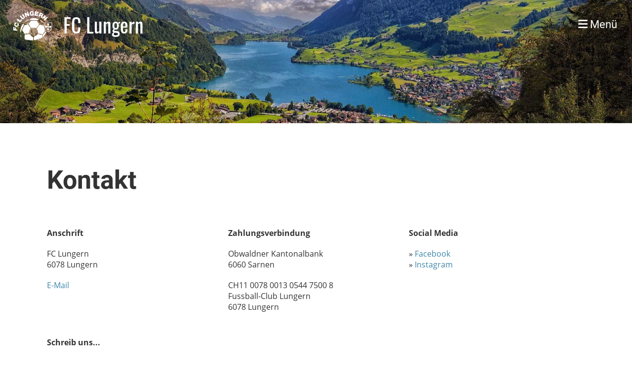

--- FILE ---
content_type: text/html;charset=UTF-8
request_url: https://fclungern.ch/kontakt
body_size: 5268
content:
<!DOCTYPE html>
<html lang="de">
<head>
<base href="/clubdesk/w_fclungern/"/>

<!-- Global site tag (gtag.js) - Google Analytics -->

<script async="async" src="https://www.googletagmanager.com/gtag/js?id=G-JCXKWMZB8F"></script>
<script>
  window.dataLayer = window.dataLayer || [];
  function gtag(){dataLayer.push(arguments);}
  gtag('js', new Date());

  gtag('config', 'G-JCXKWMZB8F');



</script>

    <meta http-equiv="content-type" content="text/html; charset=UTF-8">
    <meta name="viewport" content="width=device-width, initial-scale=1">

    <title>Kontakt - FC Lungern</title>
    <link rel="icon" type="image/png" href="fileservlet?type=image&amp;id=1000143&amp;s=djEtURTzpRMGhjjM32ysv4CSPxZjq9wh2j3L00Rc-Je5P7g=">
<link rel="apple-touch-icon" href="fileservlet?type=image&amp;id=1000143&amp;s=djEtURTzpRMGhjjM32ysv4CSPxZjq9wh2j3L00Rc-Je5P7g=">
<meta name="msapplication-square150x150logo" content="fileservlet?type=image&amp;id=1000143&amp;s=djEtURTzpRMGhjjM32ysv4CSPxZjq9wh2j3L00Rc-Je5P7g=">
<meta name="msapplication-square310x310logo" content="fileservlet?type=image&amp;id=1000143&amp;s=djEtURTzpRMGhjjM32ysv4CSPxZjq9wh2j3L00Rc-Je5P7g=">
<meta name="msapplication-square70x70logo" content="fileservlet?type=image&amp;id=1000143&amp;s=djEtURTzpRMGhjjM32ysv4CSPxZjq9wh2j3L00Rc-Je5P7g=">
<meta name="msapplication-wide310x150logo" content="fileservlet?type=image&amp;id=1000143&amp;s=djEtURTzpRMGhjjM32ysv4CSPxZjq9wh2j3L00Rc-Je5P7g=">
<link rel="stylesheet" type="text/css" media="all" href="v_4.5.19/shared/css/normalize.css"/>
<link rel="stylesheet" type="text/css" media="all" href="v_4.5.19/shared/css/layout.css"/>
<link rel="stylesheet" type="text/css" media="all" href="v_4.5.19/shared/css/tinyMceContent.css"/>
<link rel="stylesheet" type="text/css" media="all" href="v_4.5.19/webpage/css/admin.css"/>
<link rel="stylesheet" type="text/css" media="all" href="/clubdesk/webpage/fontawesome_6_1_1/css/all.min.css"/>
<link rel="stylesheet" type="text/css" media="all" href="/clubdesk/webpage/lightbox/featherlight-1.7.13.min.css"/>
<link rel="stylesheet" type="text/css" media="all" href="/clubdesk/webpage/aos/aos-2.3.2.css"/>
<link rel="stylesheet" type="text/css" media="all" href="/clubdesk/webpage/owl/css/owl.carousel-2.3.4.min.css"/>
<link rel="stylesheet" type="text/css" media="all" href="/clubdesk/webpage/owl/css/owl.theme.default-2.3.4.min.css"/>
<link rel="stylesheet" type="text/css" media="all" href="/clubdesk/webpage/owl/css/animate-1.0.css"/>
<link rel="stylesheet" type="text/css" media="all" href="v_4.5.19/content.css?v=1597092682028"/>
<link rel="stylesheet" type="text/css" media="all" href="v_4.5.19/shared/css/altcha-cd.css"/>
<script type="text/javascript" src="v_4.5.19/webpage/jquery_3_6_0/jquery-3.6.0.min.js"></script><script async defer src="v_4.5.19/shared/scripts/altcha_2_0_1/altcha.i18n.js" type="module"></script>
    <link rel="stylesheet" href="/clubdesk/webpage/cookieconsent/cookieconsent-3.1.1.min.css">
<link rel="stylesheet" href="genwwwfiles/page.css?v=1597092682028">

<link rel="stylesheet" href="wwwfiles/custom.css?v=" />


</head>
<body class="cd-sidebar-empty">


<nav>
    <a href="javascript:void(0);" onclick="if (!window.location.hash) { window.location.href='/kontakt#cd-page-content'; const target = document.getElementById('cd-page-content'); let nav = document.getElementById('cd-navigation-element'); const y = target.getBoundingClientRect().top + window.scrollY - nav.offsetHeight; window.scrollTo({ top: y, behavior: 'auto' }); } else { window.location.href=window.location.href; }"onkeyup="if(event.key === 'Enter') { event.preventDefault(); this.click(); }" class="cd-skip-link" tabindex="0">Direkt zum Hauptinhalt springen</a>

    <div class="cd-navigation-bar-container cd-hide-on-edit" id="cd-navigation-element">
        <div class="cd-navigation-bar scroll-offset-desktop scroll-offset-mobile">
            <div class="cd-navigation-bar-content">
                <div class="cd-club-logo-and-name">
<a class="cd-club-logo-link" href="/willkommen"><img class="cd-club-logo" src="fileservlet?type&#61;image&amp;id&#61;1000176&amp;s&#61;djEtQ5y77nfvgCpyhJtwtktDNzaoF-0wX23Dfp15JCjaYng&#61;&amp;imageFormat&#61;_512x512" alt="Logo der Webseite"></a>
<a class="cd-club-name" href="/willkommen">FC Lungern</a>
</div>

                <div class="cd-filler"></div>
                
                <div class="cd-separator"></div>
            <a class="cd-megamenu-button" href="javascript:void(0)">
    <i class="fas fa-bars"></i> Menü
</a>
            </div>
        </div>
        <div class="cd-megamenu-container cd-menu">
    <div class="cd-megamenu">
        <div class="cd-megamenu-content">
            <div class="cd-menu-level-1">
                <ul>
                        <li>
                            <a href="/gv"  data-id="_0" data-parent-id="" class="cd-menu-item  ">Generalversammlung</a>
                                <div class="cd-menu-level-2">
                                    <ul>
                                            <li>
                                                <a href="/gv/gv2"  data-id="_0_0" data-parent-id="_0" class="cd-menu-item  ">Dokumente zur 43. GV</a>
                                            </li>
                                    </ul>
                                </div>
                        </li>
                        <li>
                            <a href="/verein"  data-id="_1" data-parent-id="" class="cd-menu-item  ">Verein</a>
                                <div class="cd-menu-level-2">
                                    <ul>
                                            <li>
                                                <a href="/verein/funktionaere"  data-id="_1_0" data-parent-id="_1" class="cd-menu-item  ">Funktionäre</a>
                                            </li>
                                            <li>
                                                <a href="/verein/vorstand"  data-id="_1_1" data-parent-id="_1" class="cd-menu-item  ">Vorstand</a>
                                            </li>
                                            <li>
                                                <a href="/verein/mitglied_werden"  data-id="_1_2" data-parent-id="_1" class="cd-menu-item  ">Mitglied werden</a>
                                            </li>
                                            <li>
                                                <a href="/verein/geschichte"  data-id="_1_3" data-parent-id="_1" class="cd-menu-item  ">Geschichte</a>
                                            </li>
                                            <li>
                                                <a href="/verein/ehrengalerie"  data-id="_1_4" data-parent-id="_1" class="cd-menu-item  ">Ehrengalerie</a>
                                            </li>
                                    </ul>
                                </div>
                        </li>
                        <li>
                            <a href="/spielbetrieb"  data-id="_2" data-parent-id="" class="cd-menu-item  ">Spielbetrieb</a>
                                <div class="cd-menu-level-2">
                                    <ul>
                                            <li>
                                                <a href="/spielbetrieb/1_mannschaft"  data-id="_2_0" data-parent-id="_2" class="cd-menu-item  ">1. Mannschaft</a>
                                            </li>
                                            <li>
                                                <a href="/spielbetrieb/nachwuchs"  data-id="_2_1" data-parent-id="_2" class="cd-menu-item  ">Nachwuchs</a>
                                                    <div class="cd-menu-level-3">
                                                        <ul>
                                                                <li>
                                                                    <a href="/spielbetrieb/nachwuchs/c-junioren"  data-id="_2_1_0" data-parent-id="_2_1" class="cd-menu-item  ">D-Junioren</a>
                                                                </li>
                                                                <li>
                                                                    <a href="/spielbetrieb/nachwuchs/e-junioren"  data-id="_2_1_1" data-parent-id="_2_1" class="cd-menu-item  ">E-Junioren</a>
                                                                </li>
                                                                <li>
                                                                    <a href="/spielbetrieb/nachwuchs/f-junioren"  data-id="_2_1_2" data-parent-id="_2_1" class="cd-menu-item  ">F-Junioren</a>
                                                                </li>
                                                                <li>
                                                                    <a href="/spielbetrieb/nachwuchs/g-junioren"  data-id="_2_1_3" data-parent-id="_2_1" class="cd-menu-item  ">G-Junioren</a>
                                                                </li>
                                                        </ul>
                                                    </div>
                                            </li>
                                            <li>
                                                <a href="/spielbetrieb/team_obwalden"  data-id="_2_2" data-parent-id="_2" class="cd-menu-item  ">Team Obwalden</a>
                                            </li>
                                            <li>
                                                <a href="/spielbetrieb/sg_obwalden"  data-id="_2_3" data-parent-id="_2" class="cd-menu-item  ">SG Obwalden</a>
                                                    <div class="cd-menu-level-3">
                                                        <ul>
                                                                <li>
                                                                    <a href="/spielbetrieb/sg_obwalden/damen_3_liga"  data-id="_2_3_0" data-parent-id="_2_3" class="cd-menu-item  ">Damen 3. Liga</a>
                                                                </li>
                                                                <li>
                                                                    <a href="/spielbetrieb/sg_obwalden/damen_4_liga"  data-id="_2_3_1" data-parent-id="_2_3" class="cd-menu-item  ">Damen 4. Liga</a>
                                                                </li>
                                                                <li>
                                                                    <a href="/spielbetrieb/sg_obwalden/juniorinnen_ff-15"  data-id="_2_3_2" data-parent-id="_2_3" class="cd-menu-item  ">Juniorinnen FF-15</a>
                                                                </li>
                                                                <li>
                                                                    <a href="/spielbetrieb/sg_obwalden/juniorinnen_ff-12"  data-id="_2_3_3" data-parent-id="_2_3" class="cd-menu-item  ">Juniorinnen FF-12</a>
                                                                </li>
                                                        </ul>
                                                    </div>
                                            </li>
                                            <li>
                                                <a href="/spielbetrieb/senioren"  data-id="_2_4" data-parent-id="_2" class="cd-menu-item  ">Senioren</a>
                                            </li>
                                            <li>
                                                <a href="/spielbetrieb/unparteiische"  data-id="_2_5" data-parent-id="_2" class="cd-menu-item  ">Unparteiische</a>
                                            </li>
                                    </ul>
                                </div>
                        </li>
                        <li>
                            <a href="/sportanlage"  data-id="_3" data-parent-id="" class="cd-menu-item  ">Sportanlage</a>
                                <div class="cd-menu-level-2">
                                    <ul>
                                            <li>
                                                <a href="/sportanlage/clubhaus"  data-id="_3_0" data-parent-id="_3" class="cd-menu-item  ">Clubhaus</a>
                                            </li>
                                            <li>
                                                <a href="/sportanlage/infrastruktur"  data-id="_3_1" data-parent-id="_3" class="cd-menu-item  ">Infrastruktur</a>
                                            </li>
                                    </ul>
                                </div>
                        </li>
                        <li>
                            <a href="/sponsoren"  data-id="_4" data-parent-id="" class="cd-menu-item  ">Sponsoren</a>
                                <div class="cd-menu-level-2">
                                    <ul>
                                            <li>
                                                <a href="/sponsoren/sponsor_werden"  data-id="_4_0" data-parent-id="_4" class="cd-menu-item  ">Sponsor werden</a>
                                            </li>
                                            <li>
                                                <a href="/sponsoren/matchball-sponsor"  data-id="_4_1" data-parent-id="_4" class="cd-menu-item  ">Matchball-Sponsor</a>
                                            </li>
                                    </ul>
                                </div>
                        </li>
                        <li>
                            <a href="/galerie"  data-id="_5" data-parent-id="" class="cd-menu-item  ">Galerie</a>
                                <div class="cd-menu-level-2">
                                    <ul>
                                            <li>
                                                <a href="/galerie/jubilaum"  data-id="_5_0" data-parent-id="_5" class="cd-menu-item  ">Jubiläum</a>
                                            </li>
                                            <li>
                                                <a href="/galerie/meilensteine"  data-id="_5_1" data-parent-id="_5" class="cd-menu-item  ">Meilensteine</a>
                                            </li>
                                            <li>
                                                <a href="/galerie/junioren"  data-id="_5_2" data-parent-id="_5" class="cd-menu-item  ">Junioren</a>
                                            </li>
                                            <li>
                                                <a href="/galerie/infrastruktur"  data-id="_5_3" data-parent-id="_5" class="cd-menu-item  ">Infrastruktur</a>
                                            </li>
                                            <li>
                                                <a href="/galerie/dies_und_das"  data-id="_5_4" data-parent-id="_5" class="cd-menu-item  ">Dies und Das</a>
                                            </li>
                                    </ul>
                                </div>
                        </li>
                        <li>
                            <a href="/kontakt"  data-id="_6" data-parent-id="" class="cd-menu-item cd-menu-active cd-menu-selected">Kontakt</a>
                        </li>
                </ul>
            </div>
        </div>
    </div>
</div>
    </div>
</nav>

<div class="main cd-light">

        <div tabindex="0" class="cd-totop-button" onclick="topFunction()"
         onkeyup="if(event.key === 'Enter') { topFunction(); }">
        <i class="fas fa-chevron-up"></i>
    </div>


    <header class="header-wrapper">
    <div class="cd-header "><div id='section_1000024' class='cd-section cd-light cd-min-height-set' debug-label='1000024' style='min-height: 250px;'>
<span class='cd-backgroundPane cd-backgroundPosition_COVER' style='display: block; position: absolute; overflow: hidden;top: 0px;left: 0px;bottom: 0px;right: 0px;filter: blur(0px);background-image: url(fileservlet?type=image&amp;id=1000338&amp;s=djEt2KDguhZz8bbsVpMaeXHREMIFYwwlY9470_kOWlne1og=);background-color: #ffffff;'>
<div class='cd-brightness-glasspane' style='background-color: rgba(0,0,0,0.05);'>
</div>
</span>
<div class='cd-section-content'></div>
</div>
</div>
    </header>


<main class="content-wrapper" tabindex="-1" id="cd-page-content" >
<div class="cd-content "><div aria-labelledby="block_100549_title" id='section_1000044' class='cd-section' debug-label='1000044' style=''>
<span class='cd-backgroundPane' style='display: block; position: absolute; overflow: hidden;top: 0px;left: 0px;bottom: 0px;right: 0px;'>
</span>
<div class='cd-section-content'><div class="cd-row">

    <div class="cd-col m12">
        <div data-block-type="24" class="cd-block"
     debug-label="TitleBlock:100549"
     id="block_100549" 
     style="" >

    <div class="cd-block-content" id="block_100549_content"
         style="">
        <h1 id="block_100549_title">Kontakt</h1></div>
    </div>
</div>
    </div>

<div class="cd-row">

    <div class="cd-col m4">
        <div data-block-type="0" class="cd-block"
     debug-label="TextBlock:100709"
     id="block_100709" 
     style="" >

    <div class="cd-block-content" id="block_100709_content"
         style="">
        <p><strong>Anschrift</strong></p>
<p>FC Lungern<br />6078 Lungern</p>
<p><a href="mailto:praesidium@fclungern.ch" target="_blank">E-Mail</a></p></div>
    </div>
</div>
    <div class="cd-col m4">
        <div data-block-type="0" class="cd-block"
     debug-label="TextBlock:100711"
     id="block_100711" 
     style="" >

    <div class="cd-block-content" id="block_100711_content"
         style="">
        <p><strong>Zahlungsverbindung</strong></p>
<p>Obwaldner Kantonalbank<br />6060 Sarnen</p>
<p>CH11 0078 0013 0544 7500 8<br />Fussball-Club Lungern<br />6078 Lungern</p></div>
    </div>
</div>
    <div class="cd-col m4">
        <div data-block-type="0" class="cd-block"
     debug-label="TextBlock:100710"
     id="block_100710" 
     style="" >

    <div class="cd-block-content" id="block_100710_content"
         style="">
        <p><strong>Social Media</strong></p>
<p>&raquo;&nbsp;<a href="http://www.facebook.com/fclungern.ch" target="_blank">Facebook<br /></a>&raquo;&nbsp;<a href="http://www.instagram.com/fclungern" target="_blank">Instagram</a></p></div>
    </div>
</div>
    </div>

<div class="cd-row">

    <div class="cd-col m12">
        <div data-block-type="0" class="cd-block"
     debug-label="TextBlock:100553"
     id="block_100553" 
     style="" >

    <div class="cd-block-content" id="block_100553_content"
         style="">
        <p><strong>Schreib uns...</strong></p></div>
    </div>
<div data-block-type="9" class="cd-block"
     debug-label="FormBlock:100554"
     id="block_100554" 
     style="" >

    <div class="cd-block-content" id="block_100554_content"
         style="">
        <span class="cd-back-anchor" id="formblock-100554"></span>
<form method="post" action="/kontakt#formblock-100554" accept-charset="UTF-8">
    <input type="hidden" name="100554">
    <input type="hidden" name="100554_col_024"
           value="query">
    <script>
      setInterval(function () {
        $("input[name='100554_col_024']").val(
            "100554_val_024");
      }, 3000);
    </script>
    <altcha-widget hidden strings="{&quot;waitAlert&quot;: &quot;Bitte warten Sie, bis die Sicherheitsüberprüfung abgeschlossen ist.&quot;}" id='altcha' auto='onload' floating='auto' floatinganchor='#submit_100554' challengeurl='altcha?ts=1770040984723'></altcha-widget><noscript>
<div id="javascriptWarning" style="padding: 1em 0 1em;">
<i class="fa-solid fa-triangle-exclamation"></i>&nbsp;Dieses Formular benötigt Javascript, um korrekt zu funktionieren. Bitte aktivieren Sie Javascript in den Einstellungen Ihres Browsers.</div>
</noscript>	<div class="cd-form-row">
		<div class="cd-form-item">
			<label for="col_1" class="cd-data-label">Vorname (erforderlich)</label>
			<input class="cd-data-formfield " type="text" id="col_1" name="100554_col_1" value=""  required >
		</div>
		<div class="cd-filler"></div>
		<div class="cd-form-item">
			<label for="col_2" class="cd-data-label">Nachname (erforderlich)</label>
			<input class="cd-data-formfield " type="text" id="col_2" name="100554_col_2" value=""  required >
		</div>
	</div>
	<div class="cd-form-row-hp">
		<div class="cd-form-item">
			<input class="form-textfield mandatory-field" type="text" style="width:100%;" name="079_col_023" value="">
		</div>
	</div>
	<div class="cd-form-item-row">
		<label for="col_3" class="cd-data-label">E-Mail (erforderlich)</label>
		<input class="cd-data-formfield " type="email" id="col_3" name="100554_col_3" value=""  required >
	</div>
	<div class="cd-form-item-row">
		<label for="col_4" class="cd-data-label">Mittteilung (erforderlich)</label>
		<textarea class="cd-data-formfield " id="col_4" name="100554_col_4"  required ></textarea>
	</div>
	
	<div class="cd-form-submit-row">
		<input type="submit" id="submit_100554"  value="Senden" class="cd-button cd-button-primary">
	</div>
</form></div>
    </div>
</div>
    </div>

</div>
</div>
</div>
</main>

<footer>
    <div class="cd-footer "><div id='section_1000025' class='cd-section cd-dark' debug-label='1000025' style=''>
<span class='cd-backgroundPane' style='display: block; position: absolute; overflow: hidden;top: 0px;left: 0px;bottom: 0px;right: 0px;background-color: #333333;'>
</span>
<div class='cd-section-content'><div class="cd-row">

    <div class="cd-col m4">
        <div data-block-type="0" class="cd-block"
     debug-label="TextBlock:101130"
     id="block_101130" 
     style="" >

    <div class="cd-block-content" id="block_101130_content"
         style="">
        <p style="text-align: center;"><strong>Hauptsponsor</strong></p></div>
    </div>
<div data-block-type="21" class="cd-block"
     debug-label="Image:101129"
     id="block_101129" 
     style="" >

    <div class="cd-block-content" id="block_101129_content"
         style="">
        <div class="cd-image-block">
<a href="https://www.owkb.ch/" target="_blank"><img class="cd-image-contain"src="fileservlet?type=image&amp;id=1000978&amp;s=djEt8-TbLTc_A7YADvSn1lCFlt8OFP9QDlezHeocwLBkA8Q=" alt="" /></a></div></div>
    </div>
</div>
    <div class="cd-col m4">
        <div data-block-type="0" class="cd-block"
     debug-label="TextBlock:101964"
     id="block_101964" 
     style="" >

    <div class="cd-block-content" id="block_101964_content"
         style="">
        <p style="text-align: center;"><strong>Co-Sponsor</strong></p></div>
    </div>
<div data-block-type="21" class="cd-block"
     debug-label="Image:101965"
     id="block_101965" 
     style="margin: 0px;" >

    <div class="cd-block-content" id="block_101965_content"
         style="padding: 0px;">
        <div class="cd-image-block">
<div class="cd-image-wrapper-6_1"><div class="cd-image-content "><a href="https://www.felstechnik.ch/" target="_blank"><img alt="" class="cd-image-contain" src="fileservlet?type=image&amp;id=1002104&amp;s=djEtbBWiPzgktNtWjToCu7xtEjYq-0f4_Tt2Q9NOJl6QQPw=&amp;imageFormat=_2048x2048"/></a></div></div></div></div>
    </div>
</div>
    <div class="cd-col m4">
        <div data-block-type="0" class="cd-block"
     debug-label="TextBlock:101131"
     id="block_101131" 
     style="" >

    <div class="cd-block-content" id="block_101131_content"
         style="">
        <p style="text-align: center;"><strong>Ausr&uuml;ster&nbsp;</strong></p></div>
    </div>
<div data-block-type="21" class="cd-block"
     debug-label="Image:101128"
     id="block_101128" 
     style="" >

    <div class="cd-block-content" id="block_101128_content"
         style="">
        <div class="cd-image-block">
<a href="https://www.dolomitensport.ch/" target="_blank"><img class="cd-image-contain"src="fileservlet?type=image&amp;id=1000979&amp;s=djEtCejcgbwOl_D0Hz5TwP0FRv4gPfL1fXdH6g2kh93hyzE=" alt="" /></a></div></div>
    </div>
</div>
    </div>

<div class="cd-row">

    <div class="cd-col m4">
        <div data-block-type="23" class="cd-block"
     debug-label="SocialMedia:100664"
     id="block_100664" 
     style="" >

    <div class="cd-block-content" id="block_100664_content"
         style="">
        <div style='display: inline-block'>
    <a class='cd-social-media-icon' href="https://www.facebook.com/fclungern.ch" target="_blank" aria-label="Besuche uns auf Facebook"><i class="fab fa-facebook-square"></i></a><a class='cd-social-media-icon' href="https://www.instagram.com/fclungern" target="_blank" aria-label="Besuche uns auf Instagram"><i class="fab fa-instagram"></i></a></div></div>
    </div>
</div>
    <div class="cd-col m4">
        <div data-block-type="0" class="cd-block cd-block-center cd-block-mobile-left"
     debug-label="TextBlock:100662"
     id="block_100662" 
     style="" >

    <div class="cd-block-content" id="block_100662_content"
         style="">
        <p>&copy; FC Lungern</p></div>
    </div>
</div>
    <div class="cd-col m4">
        <div data-block-type="0" class="cd-block cd-block-right cd-block-mobile-left"
     debug-label="TextBlock:100663"
     id="block_100663" 
     style="" >

    <div class="cd-block-content" id="block_100663_content"
         style="">
        <p><a href="https://fclungern.clubdesk.com/fclungern/impressum" target="_blank" rel="noopener">Impressum</a><br><a href="/datenschutz">Datenschutz</a></p></div>
    </div>
</div>
    </div>

</div>
</div>
</div>
</footer>
</div>
<script type="text/javascript" src="v_4.5.19/webpage/in-page-navigation.js"></script>
<script type="text/javascript" src="webpage/lightbox/featherlight-1.7.13.min.js"></script>
<script type="text/javascript" src="webpage/aos/aos-2.3.2.js"></script>
<script type="text/javascript" src="webpage/aos/aos-init-2.3.2.js"></script>
<script type="text/javascript" src="webpage/lightbox/featherlight-1.7.13.min.js"></script>
<script type="text/javascript" src="webpage/owl/owl.carousel-2.3.4-cd.js"></script>
<script type="text/javascript" src="webpage/fixes/ofi.js"></script>
<script type="text/javascript" src="webpage/fixes/captions.js"></script>
<script type="text/javascript">
objectFitImages('.cd-image-content img');
adjustCaptionContainer();
</script>
<script>  window.addEventListener('load', (event) => {
    let altchaWidgets = document.querySelectorAll('altcha-widget');
    if (!altchaWidgets || altchaWidgets.length == 0) {
      return;
    }
    for (var i = 0; i < altchaWidgets.length; i++) {
      let altchaWidget = altchaWidgets[i];
      let anchor = document.querySelector(altchaWidget.floatinganchor);
      anchor.addEventListener('mouseenter', function() { if (altchaWidget.getState() === 'verifying') { altchaWidget.removeAttribute('hidden'); } });
      anchor.addEventListener('mouseleave', function() { altchaWidget.setAttribute('hidden', 'true'); });
      altchaWidget.addEventListener('statechange', (ev) => {
        if (ev.detail.state === 'error') {
          altchaWidget.removeAttribute('hidden');
        }
      });
    }
  });
</script>

<script src="/clubdesk/webpage/cookieconsent/cookieconsent-3.1.1.min.js" type="text/javascript"></script>
<script src="genwwwfiles/page.js?v=1597092682028" type="text/javascript"></script>


</body>
</html>